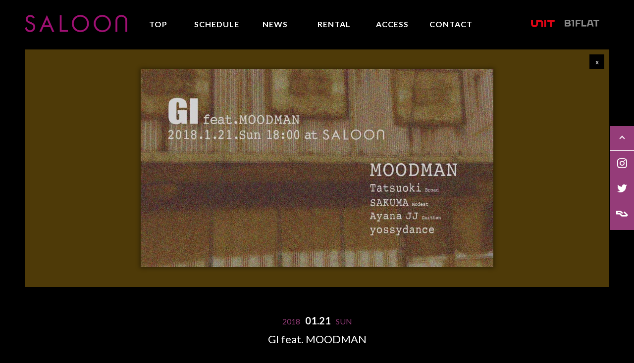

--- FILE ---
content_type: text/html; charset=UTF-8
request_url: http://saloon-tokyo.com/schedule/gi-feat-moodman/
body_size: 37067
content:
    
<!doctype html>
<html>
<head>
<!-- Google Tag Manager -->
<script>(function(w,d,s,l,i){w[l]=w[l]||[];w[l].push({'gtm.start':
new Date().getTime(),event:'gtm.js'});var f=d.getElementsByTagName(s)[0],
j=d.createElement(s),dl=l!='dataLayer'?'&l='+l:'';j.async=true;j.src=
'https://www.googletagmanager.com/gtm.js?id='+i+dl;f.parentNode.insertBefore(j,f);
})(window,document,'script','dataLayer','GTM-W8792H9');</script>
<!-- End Google Tag Manager -->
<meta charset="UTF-8">


<link href="https://fonts.googleapis.com/css?family=Lato:100,300,400,700,900" rel="stylesheet">
<meta name="viewport" content="width=device-width,initial-scale=1">
<link rel="stylesheet" href="http://saloon-tokyo.com/wp/wp-content/themes/saloon/style.css?0001" media="screen">
<link rel="shortcut icon" href="http://saloon-tokyo.com/wp/wp-content/themes/saloon/images/favicon.ico"/>

		<!-- All in One SEO 4.5.9.2 - aioseo.com -->
		<title>GI feat. MOODMAN - SALOON</title>
		<meta name="robots" content="max-image-preview:large" />
		<link rel="canonical" href="http://saloon-tokyo.com/schedule/gi-feat-moodman/" />
		<meta name="generator" content="All in One SEO (AIOSEO) 4.5.9.2" />
		<meta property="og:locale" content="ja_JP" />
		<meta property="og:site_name" content="SALOON" />
		<meta property="og:type" content="article" />
		<meta property="og:title" content="GI feat. MOODMAN - SALOON" />
		<meta property="og:url" content="http://saloon-tokyo.com/schedule/gi-feat-moodman/" />
		<meta property="og:image" content="http://saloon-tokyo.com/wp/wp-content/uploads/2017/12/20180121.jpg" />
		<meta property="og:image:width" content="1463" />
		<meta property="og:image:height" content="823" />
		<meta property="article:published_time" content="2017-12-20T11:35:23+00:00" />
		<meta property="article:modified_time" content="2017-12-22T14:45:04+00:00" />
		<meta name="twitter:card" content="summary" />
		<meta name="twitter:site" content="@saloon_tokyo" />
		<meta name="twitter:title" content="GI feat. MOODMAN - SALOON" />
		<meta name="twitter:creator" content="@saloon_tokyo" />
		<meta name="twitter:image" content="http://saloon-tokyo.com/wp/wp-content/uploads/2017/12/20180121.jpg" />
		<script type="application/ld+json" class="aioseo-schema">
			{"@context":"https:\/\/schema.org","@graph":[{"@type":"BreadcrumbList","@id":"http:\/\/saloon-tokyo.com\/schedule\/gi-feat-moodman\/#breadcrumblist","itemListElement":[{"@type":"ListItem","@id":"http:\/\/saloon-tokyo.com\/#listItem","position":1,"name":"\u5bb6"}]},{"@type":"Organization","@id":"http:\/\/saloon-tokyo.com\/#organization","name":"SALOON","url":"http:\/\/saloon-tokyo.com\/","sameAs":["https:\/\/twitter.com\/saloon_tokyo"]},{"@type":"Person","@id":"http:\/\/saloon-tokyo.com\/author\/admin_saloon\/#author","url":"http:\/\/saloon-tokyo.com\/author\/admin_saloon\/","name":"admin_saloon","image":{"@type":"ImageObject","@id":"http:\/\/saloon-tokyo.com\/schedule\/gi-feat-moodman\/#authorImage","url":"http:\/\/0.gravatar.com\/avatar\/91baaafe6c3623e39c790c4f7fbb3fa4?s=96&d=mm&r=g","width":96,"height":96,"caption":"admin_saloon"}},{"@type":"WebPage","@id":"http:\/\/saloon-tokyo.com\/schedule\/gi-feat-moodman\/#webpage","url":"http:\/\/saloon-tokyo.com\/schedule\/gi-feat-moodman\/","name":"GI feat. MOODMAN - SALOON","inLanguage":"ja","isPartOf":{"@id":"http:\/\/saloon-tokyo.com\/#website"},"breadcrumb":{"@id":"http:\/\/saloon-tokyo.com\/schedule\/gi-feat-moodman\/#breadcrumblist"},"author":{"@id":"http:\/\/saloon-tokyo.com\/author\/admin_saloon\/#author"},"creator":{"@id":"http:\/\/saloon-tokyo.com\/author\/admin_saloon\/#author"},"image":{"@type":"ImageObject","url":"http:\/\/saloon-tokyo.com\/wp\/wp-content\/uploads\/2017\/12\/20180121.jpg","@id":"http:\/\/saloon-tokyo.com\/schedule\/gi-feat-moodman\/#mainImage","width":1463,"height":823},"primaryImageOfPage":{"@id":"http:\/\/saloon-tokyo.com\/schedule\/gi-feat-moodman\/#mainImage"},"datePublished":"2017-12-20T20:35:23+09:00","dateModified":"2017-12-22T23:45:04+09:00"},{"@type":"WebSite","@id":"http:\/\/saloon-tokyo.com\/#website","url":"http:\/\/saloon-tokyo.com\/","name":"SALOON","inLanguage":"ja","publisher":{"@id":"http:\/\/saloon-tokyo.com\/#organization"}}]}
		</script>
		<!-- All in One SEO -->

<link rel="alternate" type="application/rss+xml" title="SALOON &raquo; GI feat. MOODMAN のコメントのフィード" href="http://saloon-tokyo.com/schedule/gi-feat-moodman/feed/" />
<link rel='stylesheet' id='tribe-accessibility-css-css' href='http://saloon-tokyo.com/wp/wp-content/plugins/the-events-calendar/common/src/resources/css/accessibility.min.css?ver=4.12.6' type='text/css' media='all' />
<link rel='stylesheet' id='tribe-events-full-calendar-style-css' href='http://saloon-tokyo.com/wp/wp-content/plugins/the-events-calendar/src/resources/css/tribe-events-full.min.css?ver=5.1.5' type='text/css' media='all' />
<link rel='stylesheet' id='tribe-events-custom-jquery-styles-css' href='http://saloon-tokyo.com/wp/wp-content/plugins/the-events-calendar/vendor/jquery/smoothness/jquery-ui-1.8.23.custom.css?ver=5.1.5' type='text/css' media='all' />
<link rel='stylesheet' id='tribe-events-bootstrap-datepicker-css-css' href='http://saloon-tokyo.com/wp/wp-content/plugins/the-events-calendar/vendor/bootstrap-datepicker/css/bootstrap-datepicker.standalone.min.css?ver=5.1.5' type='text/css' media='all' />
<link rel='stylesheet' id='tribe-events-calendar-style-css' href='http://saloon-tokyo.com/wp/wp-content/plugins/the-events-calendar/src/resources/css/tribe-events-full.min.css?ver=5.1.5' type='text/css' media='all' />
<link rel='stylesheet' id='tribe-events-calendar-full-mobile-style-css' href='http://saloon-tokyo.com/wp/wp-content/plugins/the-events-calendar/src/resources/css/tribe-events-full-mobile.min.css?ver=5.1.5' type='text/css' media='only screen and (max-width: 768px)' />
<link rel='stylesheet' id='tribe-common-skeleton-style-css' href='http://saloon-tokyo.com/wp/wp-content/plugins/the-events-calendar/common/src/resources/css/common-skeleton.min.css?ver=4.12.6' type='text/css' media='all' />
<link rel='stylesheet' id='tribe-tooltip-css' href='http://saloon-tokyo.com/wp/wp-content/plugins/the-events-calendar/common/src/resources/css/tooltip.min.css?ver=4.12.6' type='text/css' media='all' />
<link rel='stylesheet' id='wp-block-library-css' href='http://saloon-tokyo.com/wp/wp-includes/css/dist/block-library/style.min.css?ver=6.5.7' type='text/css' media='all' />
<style id='classic-theme-styles-inline-css' type='text/css'>
/*! This file is auto-generated */
.wp-block-button__link{color:#fff;background-color:#32373c;border-radius:9999px;box-shadow:none;text-decoration:none;padding:calc(.667em + 2px) calc(1.333em + 2px);font-size:1.125em}.wp-block-file__button{background:#32373c;color:#fff;text-decoration:none}
</style>
<style id='global-styles-inline-css' type='text/css'>
body{--wp--preset--color--black: #000000;--wp--preset--color--cyan-bluish-gray: #abb8c3;--wp--preset--color--white: #ffffff;--wp--preset--color--pale-pink: #f78da7;--wp--preset--color--vivid-red: #cf2e2e;--wp--preset--color--luminous-vivid-orange: #ff6900;--wp--preset--color--luminous-vivid-amber: #fcb900;--wp--preset--color--light-green-cyan: #7bdcb5;--wp--preset--color--vivid-green-cyan: #00d084;--wp--preset--color--pale-cyan-blue: #8ed1fc;--wp--preset--color--vivid-cyan-blue: #0693e3;--wp--preset--color--vivid-purple: #9b51e0;--wp--preset--gradient--vivid-cyan-blue-to-vivid-purple: linear-gradient(135deg,rgba(6,147,227,1) 0%,rgb(155,81,224) 100%);--wp--preset--gradient--light-green-cyan-to-vivid-green-cyan: linear-gradient(135deg,rgb(122,220,180) 0%,rgb(0,208,130) 100%);--wp--preset--gradient--luminous-vivid-amber-to-luminous-vivid-orange: linear-gradient(135deg,rgba(252,185,0,1) 0%,rgba(255,105,0,1) 100%);--wp--preset--gradient--luminous-vivid-orange-to-vivid-red: linear-gradient(135deg,rgba(255,105,0,1) 0%,rgb(207,46,46) 100%);--wp--preset--gradient--very-light-gray-to-cyan-bluish-gray: linear-gradient(135deg,rgb(238,238,238) 0%,rgb(169,184,195) 100%);--wp--preset--gradient--cool-to-warm-spectrum: linear-gradient(135deg,rgb(74,234,220) 0%,rgb(151,120,209) 20%,rgb(207,42,186) 40%,rgb(238,44,130) 60%,rgb(251,105,98) 80%,rgb(254,248,76) 100%);--wp--preset--gradient--blush-light-purple: linear-gradient(135deg,rgb(255,206,236) 0%,rgb(152,150,240) 100%);--wp--preset--gradient--blush-bordeaux: linear-gradient(135deg,rgb(254,205,165) 0%,rgb(254,45,45) 50%,rgb(107,0,62) 100%);--wp--preset--gradient--luminous-dusk: linear-gradient(135deg,rgb(255,203,112) 0%,rgb(199,81,192) 50%,rgb(65,88,208) 100%);--wp--preset--gradient--pale-ocean: linear-gradient(135deg,rgb(255,245,203) 0%,rgb(182,227,212) 50%,rgb(51,167,181) 100%);--wp--preset--gradient--electric-grass: linear-gradient(135deg,rgb(202,248,128) 0%,rgb(113,206,126) 100%);--wp--preset--gradient--midnight: linear-gradient(135deg,rgb(2,3,129) 0%,rgb(40,116,252) 100%);--wp--preset--font-size--small: 13px;--wp--preset--font-size--medium: 20px;--wp--preset--font-size--large: 36px;--wp--preset--font-size--x-large: 42px;--wp--preset--spacing--20: 0.44rem;--wp--preset--spacing--30: 0.67rem;--wp--preset--spacing--40: 1rem;--wp--preset--spacing--50: 1.5rem;--wp--preset--spacing--60: 2.25rem;--wp--preset--spacing--70: 3.38rem;--wp--preset--spacing--80: 5.06rem;--wp--preset--shadow--natural: 6px 6px 9px rgba(0, 0, 0, 0.2);--wp--preset--shadow--deep: 12px 12px 50px rgba(0, 0, 0, 0.4);--wp--preset--shadow--sharp: 6px 6px 0px rgba(0, 0, 0, 0.2);--wp--preset--shadow--outlined: 6px 6px 0px -3px rgba(255, 255, 255, 1), 6px 6px rgba(0, 0, 0, 1);--wp--preset--shadow--crisp: 6px 6px 0px rgba(0, 0, 0, 1);}:where(.is-layout-flex){gap: 0.5em;}:where(.is-layout-grid){gap: 0.5em;}body .is-layout-flex{display: flex;}body .is-layout-flex{flex-wrap: wrap;align-items: center;}body .is-layout-flex > *{margin: 0;}body .is-layout-grid{display: grid;}body .is-layout-grid > *{margin: 0;}:where(.wp-block-columns.is-layout-flex){gap: 2em;}:where(.wp-block-columns.is-layout-grid){gap: 2em;}:where(.wp-block-post-template.is-layout-flex){gap: 1.25em;}:where(.wp-block-post-template.is-layout-grid){gap: 1.25em;}.has-black-color{color: var(--wp--preset--color--black) !important;}.has-cyan-bluish-gray-color{color: var(--wp--preset--color--cyan-bluish-gray) !important;}.has-white-color{color: var(--wp--preset--color--white) !important;}.has-pale-pink-color{color: var(--wp--preset--color--pale-pink) !important;}.has-vivid-red-color{color: var(--wp--preset--color--vivid-red) !important;}.has-luminous-vivid-orange-color{color: var(--wp--preset--color--luminous-vivid-orange) !important;}.has-luminous-vivid-amber-color{color: var(--wp--preset--color--luminous-vivid-amber) !important;}.has-light-green-cyan-color{color: var(--wp--preset--color--light-green-cyan) !important;}.has-vivid-green-cyan-color{color: var(--wp--preset--color--vivid-green-cyan) !important;}.has-pale-cyan-blue-color{color: var(--wp--preset--color--pale-cyan-blue) !important;}.has-vivid-cyan-blue-color{color: var(--wp--preset--color--vivid-cyan-blue) !important;}.has-vivid-purple-color{color: var(--wp--preset--color--vivid-purple) !important;}.has-black-background-color{background-color: var(--wp--preset--color--black) !important;}.has-cyan-bluish-gray-background-color{background-color: var(--wp--preset--color--cyan-bluish-gray) !important;}.has-white-background-color{background-color: var(--wp--preset--color--white) !important;}.has-pale-pink-background-color{background-color: var(--wp--preset--color--pale-pink) !important;}.has-vivid-red-background-color{background-color: var(--wp--preset--color--vivid-red) !important;}.has-luminous-vivid-orange-background-color{background-color: var(--wp--preset--color--luminous-vivid-orange) !important;}.has-luminous-vivid-amber-background-color{background-color: var(--wp--preset--color--luminous-vivid-amber) !important;}.has-light-green-cyan-background-color{background-color: var(--wp--preset--color--light-green-cyan) !important;}.has-vivid-green-cyan-background-color{background-color: var(--wp--preset--color--vivid-green-cyan) !important;}.has-pale-cyan-blue-background-color{background-color: var(--wp--preset--color--pale-cyan-blue) !important;}.has-vivid-cyan-blue-background-color{background-color: var(--wp--preset--color--vivid-cyan-blue) !important;}.has-vivid-purple-background-color{background-color: var(--wp--preset--color--vivid-purple) !important;}.has-black-border-color{border-color: var(--wp--preset--color--black) !important;}.has-cyan-bluish-gray-border-color{border-color: var(--wp--preset--color--cyan-bluish-gray) !important;}.has-white-border-color{border-color: var(--wp--preset--color--white) !important;}.has-pale-pink-border-color{border-color: var(--wp--preset--color--pale-pink) !important;}.has-vivid-red-border-color{border-color: var(--wp--preset--color--vivid-red) !important;}.has-luminous-vivid-orange-border-color{border-color: var(--wp--preset--color--luminous-vivid-orange) !important;}.has-luminous-vivid-amber-border-color{border-color: var(--wp--preset--color--luminous-vivid-amber) !important;}.has-light-green-cyan-border-color{border-color: var(--wp--preset--color--light-green-cyan) !important;}.has-vivid-green-cyan-border-color{border-color: var(--wp--preset--color--vivid-green-cyan) !important;}.has-pale-cyan-blue-border-color{border-color: var(--wp--preset--color--pale-cyan-blue) !important;}.has-vivid-cyan-blue-border-color{border-color: var(--wp--preset--color--vivid-cyan-blue) !important;}.has-vivid-purple-border-color{border-color: var(--wp--preset--color--vivid-purple) !important;}.has-vivid-cyan-blue-to-vivid-purple-gradient-background{background: var(--wp--preset--gradient--vivid-cyan-blue-to-vivid-purple) !important;}.has-light-green-cyan-to-vivid-green-cyan-gradient-background{background: var(--wp--preset--gradient--light-green-cyan-to-vivid-green-cyan) !important;}.has-luminous-vivid-amber-to-luminous-vivid-orange-gradient-background{background: var(--wp--preset--gradient--luminous-vivid-amber-to-luminous-vivid-orange) !important;}.has-luminous-vivid-orange-to-vivid-red-gradient-background{background: var(--wp--preset--gradient--luminous-vivid-orange-to-vivid-red) !important;}.has-very-light-gray-to-cyan-bluish-gray-gradient-background{background: var(--wp--preset--gradient--very-light-gray-to-cyan-bluish-gray) !important;}.has-cool-to-warm-spectrum-gradient-background{background: var(--wp--preset--gradient--cool-to-warm-spectrum) !important;}.has-blush-light-purple-gradient-background{background: var(--wp--preset--gradient--blush-light-purple) !important;}.has-blush-bordeaux-gradient-background{background: var(--wp--preset--gradient--blush-bordeaux) !important;}.has-luminous-dusk-gradient-background{background: var(--wp--preset--gradient--luminous-dusk) !important;}.has-pale-ocean-gradient-background{background: var(--wp--preset--gradient--pale-ocean) !important;}.has-electric-grass-gradient-background{background: var(--wp--preset--gradient--electric-grass) !important;}.has-midnight-gradient-background{background: var(--wp--preset--gradient--midnight) !important;}.has-small-font-size{font-size: var(--wp--preset--font-size--small) !important;}.has-medium-font-size{font-size: var(--wp--preset--font-size--medium) !important;}.has-large-font-size{font-size: var(--wp--preset--font-size--large) !important;}.has-x-large-font-size{font-size: var(--wp--preset--font-size--x-large) !important;}
.wp-block-navigation a:where(:not(.wp-element-button)){color: inherit;}
:where(.wp-block-post-template.is-layout-flex){gap: 1.25em;}:where(.wp-block-post-template.is-layout-grid){gap: 1.25em;}
:where(.wp-block-columns.is-layout-flex){gap: 2em;}:where(.wp-block-columns.is-layout-grid){gap: 2em;}
.wp-block-pullquote{font-size: 1.5em;line-height: 1.6;}
</style>
<link rel='stylesheet' id='arve-main-css' href='http://saloon-tokyo.com/wp/wp-content/plugins/advanced-responsive-video-embedder/build/main.css?ver=65e39613de04e27403b1' type='text/css' media='all' />
<link rel='stylesheet' id='contact-form-7-css' href='http://saloon-tokyo.com/wp/wp-content/plugins/contact-form-7/includes/css/styles.css?ver=5.6.4' type='text/css' media='all' />
<script type="text/javascript" src="http://saloon-tokyo.com/wp/wp-includes/js/jquery/jquery.min.js?ver=3.7.1" id="jquery-core-js"></script>
<script type="text/javascript" src="http://saloon-tokyo.com/wp/wp-includes/js/jquery/jquery-migrate.min.js?ver=3.4.1" id="jquery-migrate-js"></script>
<script type="text/javascript" src="http://saloon-tokyo.com/wp/wp-content/plugins/the-events-calendar/vendor/php-date-formatter/js/php-date-formatter.min.js?ver=5.1.5" id="tribe-events-php-date-formatter-js"></script>
<script type="text/javascript" src="http://saloon-tokyo.com/wp/wp-content/plugins/the-events-calendar/common/vendor/momentjs/moment.min.js?ver=4.12.6" id="tribe-moment-js"></script>
<script type="text/javascript" id="tribe-events-dynamic-js-extra">
/* <![CDATA[ */
var tribe_dynamic_help_text = {"date_with_year":"Y.m.j","date_no_year":"Y.m.j","datepicker_format":"Y-m-d","datepicker_format_index":"0","days":["\u65e5\u66dc\u65e5","\u6708\u66dc\u65e5","\u706b\u66dc\u65e5","\u6c34\u66dc\u65e5","\u6728\u66dc\u65e5","\u91d1\u66dc\u65e5","\u571f\u66dc\u65e5"],"daysShort":["\u65e5","\u6708","\u706b","\u6c34","\u6728","\u91d1","\u571f"],"months":["1\u6708","2\u6708","3\u6708","4\u6708","5\u6708","6\u6708","7\u6708","8\u6708","9\u6708","10\u6708","11\u6708","12\u6708"],"monthsShort":["Jan","Feb","Mar","Apr","5\u6708","Jun","Jul","Aug","Sep","Oct","Nov","Dec"],"msgs":"[\"\\u3053\\u306e\\u30a4\\u30d9\\u30f3\\u30c8\\u306f %%startdatewithyear%% \\u306e %%starttime%% \\u304b\\u3089 %%endtime%% \\u3067\\u3059\\u3002\",\"\\u3053\\u306e\\u30a4\\u30d9\\u30f3\\u30c8\\u306f %%startdatewithyear%% \\u306e %%starttime%% \\u3067\\u3059\\u3002\",\"\\u3053\\u306e\\u30a4\\u30d9\\u30f3\\u30c8\\u306f %%startdatewithyear%% \\u7d42\\u65e5\\u3067\\u3059\\u3002\",\"This event starts at %%starttime%% on %%startdatenoyear%% and ends at %%endtime%% on %%enddatewithyear%%\",\"\\u3053\\u306e\\u30a4\\u30d9\\u30f3\\u30c8\\u306f %%startdatenoyear%% %%starttime%%  \\u958b\\u59cb %%enddatewithyear%% \\u7d42\\u4e86\\u3067\\u3059\\u3002\",\"\\u3053\\u306e\\u30a4\\u30d9\\u30f3\\u30c8\\u306f %%startdatewithyear%% \\u304b\\u3089 %%enddatewithyear%% \\u307e\\u3067\\u306e\\u7d42\\u65e5\\u3067\\u3059\\u3002\"]"};
/* ]]> */
</script>
<script type="text/javascript" src="http://saloon-tokyo.com/wp/wp-content/plugins/the-events-calendar/src/resources/js/events-dynamic.min.js?ver=5.1.5" id="tribe-events-dynamic-js"></script>
<script type="text/javascript" src="http://saloon-tokyo.com/wp/wp-content/plugins/the-events-calendar/vendor/bootstrap-datepicker/js/bootstrap-datepicker.min.js?ver=5.1.5" id="tribe-events-bootstrap-datepicker-js"></script>
<script type="text/javascript" src="http://saloon-tokyo.com/wp/wp-content/plugins/the-events-calendar/vendor/jquery-resize/jquery.ba-resize.min.js?ver=5.1.5" id="tribe-events-jquery-resize-js"></script>
<script type="text/javascript" src="http://saloon-tokyo.com/wp/wp-content/plugins/the-events-calendar/vendor/jquery-placeholder/jquery.placeholder.min.js?ver=5.1.5" id="jquery-placeholder-js"></script>
<script type="text/javascript" id="tribe-events-calendar-script-js-extra">
/* <![CDATA[ */
var tribe_js_config = {"permalink_settings":"\/%category%\/%post_id%\/","events_post_type":"tribe_events","events_base":"http:\/\/saloon-tokyo.com\/schedule\/","update_urls":{"shortcode":{"list":true,"month":true,"day":true}},"debug":""};
/* ]]> */
</script>
<script type="text/javascript" src="http://saloon-tokyo.com/wp/wp-content/plugins/the-events-calendar/src/resources/js/tribe-events.min.js?ver=5.1.5" id="tribe-events-calendar-script-js"></script>
<script type="text/javascript" src="http://saloon-tokyo.com/wp/wp-content/plugins/the-events-calendar/src/resources/js/tribe-events-bar.min.js?ver=5.1.5" id="tribe-events-bar-js"></script>
<link rel="https://api.w.org/" href="http://saloon-tokyo.com/wp-json/" /><link rel="alternate" type="application/json+oembed" href="http://saloon-tokyo.com/wp-json/oembed/1.0/embed?url=http%3A%2F%2Fsaloon-tokyo.com%2Fschedule%2Fgi-feat-moodman%2F" />
<link rel="alternate" type="text/xml+oembed" href="http://saloon-tokyo.com/wp-json/oembed/1.0/embed?url=http%3A%2F%2Fsaloon-tokyo.com%2Fschedule%2Fgi-feat-moodman%2F&#038;format=xml" />
<meta name="tec-api-version" content="v1"><meta name="tec-api-origin" content="http://saloon-tokyo.com"><link rel="https://theeventscalendar.com/" href="http://saloon-tokyo.com/wp-json/tribe/events/v1/events/2026" /><script type="application/ld+json">
[{"@context":"http://schema.org","@type":"Event","name":"GI feat. MOODMAN","description":"","image":"http://saloon-tokyo.com/wp/wp-content/uploads/2017/12/20180121.jpg","url":"http://saloon-tokyo.com/schedule/gi-feat-moodman/","startDate":"2018-01-21T00:00:00+09:00","endDate":"2018-01-21T23:59:59+09:00","performer":"Organization"}]
</script> 
</head>
<body>
<!-- Google Tag Manager (noscript) -->
<noscript><iframe src="https://www.googletagmanager.com/ns.html?id=GTM-W8792H9"
height="0" width="0" style="display:none;visibility:hidden"></iframe></noscript>
<!-- End Google Tag Manager (noscript) -->
<!-- <div class="c-modal">
    <div class="c-modal__inner">
        <div class="c-modal__box">
            <h3>2022/3/6  休業のお知らせ</h3>
            <p>東京都の「まん延防止等重点措置」の期間延長に伴い、<br>
            saloonは引き続き下記の期間を休業とさせていただきます。<br><br>
            
            【休業期間】<br><br>
            
            2022年3月7日（月）〜3月21日（月）<br><br>
            
            お客様にはご不便をおかけ致しますがご理解、ご協力のほど、宜しくお願いいたします。　</p>
            <div class="c-modal__close js-modal-close"></div>
        </div>    
    </div>
    <div class="c-modal__bg js-modal-close"></div>
</div> -->
<div class="sp_overlay" id="js_overlay"></div>
<div class="wapper">
<header>
        <h1><a class="scroll" href="http://saloon-tokyo.com"><img src="http://saloon-tokyo.com/wp/wp-content/themes/saloon/images/common/logo.png" alt="SALOON"></a></h1>
        <nav>
            <ul>
                <li><a class="scroll" href="http://saloon-tokyo.com">TOP</a></li>
                <li><a href="http://saloon-tokyo.com/schedule">SCHEDULE</a></li>
                <li><a href="http://saloon-tokyo.com/news">NEWS</a></li>
                <li><a href="http://saloon-tokyo.com/rental">RENTAL</a></li>
                <li><a class="scroll" href="http://saloon-tokyo.com#map">ACCESS</a></li>
                <li><a href="http://saloon-tokyo.com/contact">CONTACT</a></li>
            </ul>
        </nav>
           
        <ul class="sub">
            <li class="unice"><a href="https://b1flat.com/" target="_blank"><img src="http://saloon-tokyo.com/wp/wp-content/themes/saloon/images/common/logo-b1flat" alt="B1FLAT"></a></li>
            <li class="unit"><a href="http://www.unit-tokyo.com/" target="_blank"><img src="http://saloon-tokyo.com/wp/wp-content/themes/saloon/images/common/icn_unit.png" alt="代官山UNIT"></a></li>        
        </ul>
</header>    
<div class="inner">     
        
          <div id="tribe-events" class="tribe-no-js" data-live_ajax="0" data-datepicker_format="0" data-category="" data-featured=""><div class="tribe-events-before-html"></div><span class="tribe-events-ajax-loading"><img decoding="async" class="tribe-events-spinner-medium" src="http://saloon-tokyo.com/wp/wp-content/plugins/the-events-calendar/src/resources/images/tribe-loading.gif" alt="イベントを読み込み中" /></span>   

      <div class="event_detail">
            
          <div class="main_img_box">
              <img decoding="async" src="http://saloon-tokyo.com/wp/wp-content/uploads/2017/12/20180121-1200x675.jpg" class="attachment-large size-large wp-post-image" alt="" srcset="http://saloon-tokyo.com/wp/wp-content/uploads/2017/12/20180121-1200x675.jpg 1200w, http://saloon-tokyo.com/wp/wp-content/uploads/2017/12/20180121.jpg 1463w" sizes="(max-width: 1200px) 100vw, 1200px" />              <p class="back">
              <a href="http://saloon-tokyo.com/schedule/">x</a>
              </p>              
          </div>
                    
          <article>
              <div class="tit_box">
               <p class="day">2018<span>01.21</span>日</p>               
               
			                  
               
               <h2>GI feat. MOODMAN</h2>
              </div>
              
              <div class="open">
                  <p>
				      <span>OPEN</span>18:00                                            <span>DOOR</span>¥1,000                                                              </p>
              </div>
                     
          <ul class="sns">
              <li class="icon-line">
                  <a href="http://line.me/R/msg/text/?GI+feat.+MOODMAN%0Ahttp%3A%2F%2Fsaloon-tokyo.com%2Fschedule%2Fgi-feat-moodman%2F" target="blank"></a>
              </li>   
              <li class="icon-facebook">
                  <a href="http://www.facebook.com/sharer.php?src=bm&u=http%3A%2F%2Fsaloon-tokyo.com%2Fschedule%2Fgi-feat-moodman%2F&t=GI+feat.+MOODMAN" onclick="javascript:window.open(this.href, '', 'menubar=no,toolbar=no,resizable=yes,scrollbars=yes,height=400,width=600');return false;"></a>
              </li>
              <li class="icon-twitter">
                  <a href="http://twitter.com/share?text=GI+feat.+MOODMAN&url=http%3A%2F%2Fsaloon-tokyo.com%2Fschedule%2Fgi-feat-moodman%2F&tw_p=tweetbutton&related="" onclick="javascript:window.open(this.href, '', 'menubar=no,toolbar=no,resizable=yes,scrollbars=yes,height=400,width=600');return false;"></a>
              </li>
          </ul>  
              
                            
			  <!--php if($post->post_content=="") : ?-->    
              <div class="text_box">                 
                                                      
              </div>             
              <!--?php endif; ?-->
              
              			  
              
                            <div class="detail_box">
                                    <div class="line_up">                      
                      <p class="tit">LINE UP</p>                      
                      <p>Guest:<br />
MOODMAN</p>
<p>DJ:<br />
Tatsuoki (Broad)<br />
SAKUMA (Modest)<br />
Ayana JJ (Smitten)<br />
yossydance</p>
<p>Food:<br />
KAMO</p>
        
                  </div>
                                                                    </div>
          </article>
          
          
          <!-- Navigation 
		<h3 class="tribe-events-visuallyhidden"> ナビゲーション</h3>
		<ul class="tribe-events-sub-nav">
			<li class="tribe-events-nav-previous"><a href="http://saloon-tokyo.com/schedule/kids-return-1st-anniversary/"><span>&laquo;</span> Kids Return 1st Anniversary</a></li>
			<li class="tribe-events-nav-next"><a href="http://saloon-tokyo.com/schedule/each-time-10/">EACH TIME <span>&raquo;</span></a></li>
		</ul>
		 .tribe-events-sub-nav -->
          
      </div><!-- event_detail -->
      
          <div class="tribe-events-after-html"></div></div><!-- #tribe-events -->
<!--
このカレンダーは、Events Calendar がバックアップしています。
http://m.tri.be/18wn
-->
    
       
      <div class="sponsor_box">
          <ul>
              <li><a href="http://www.shure.co.jp/" target="_blank"><img src="http://saloon-tokyo.com/wp/wp-content/themes/saloon/images/common/sponsor_shure.jpg"></a></li>
              <li><a href="http://www.ortofon.jp/" target="_blank"><img src="http://saloon-tokyo.com/wp/wp-content/themes/saloon/images/common/sponsor_ortofon.jpg"></a></li>
              <li><a href="http://www.neo-w.com/" target="_blank"><img src="http://saloon-tokyo.com/wp/wp-content/themes/saloon/images/common/sponsor_oyaide.jpg"></a></li>
          </ul>
      </div><!-- sponsor_box -->
  
  </div><!-- inner -->
  
  <div class="sns_box">
      <ul>
          <li class="arrow"><a class="scroll" href="#"></a></li>
          <!-- <li class="icon-facebook"><a href="https://www.facebook.com/saloontokyo" target="_blank"></a></li> -->
          <li class="icon icon-instagram"><a href="https://www.instagram.com/saloon_1500021" target="_blank"></a></li>
          <li class="icon icon-twitter"><a href="https://twitter.com/1500021_saloon" target="_blank"></a></li>
          <li class="icon icon-ra">
            <a href="https://ra.co/clubs/12340" target="_blank">
                <svg width="100%" height="100%" viewBox="0 0 83 40" aria-label="RA"><title>RA</title>                             
                    <path fill="none" d="M0 0h24v24H0z"></path>
                    <path d="M82.092 32.018c.556-.533.908-1.28.908-2.113 0-.802-.38-1.523-.9-2.051L58.665 4.3l-7.073 7.11 18.45 18.543h-26.14c-1.278-.038-2.29-.469-3.147-1.304l-11.73-11.788a6.828 6.828 0 00-4.689-1.888l-.017.001H10.004v-4.92h14.825c2.938.002 5.559 1.21 7.48 3.15l8.749 8.793 7.073-7.11-8.92-8.963C35.485 2.234 30.45 0 24.805 0H0v25.027h20.978v.002a4.919 4.919 0 013.486 1.48L35.95 38.053A6.74 6.74 0 0040.449 40h31.733a4.911 4.911 0 003.423-1.45l6.491-6.524-.004-.008"></path>
                </svg>
            </a>
        </li>          
      </ul>
  </div>
  
  <footer>
      <p class="logo"><img src="http://saloon-tokyo.com/wp/wp-content/themes/saloon/images/common/logo_white.png" alt="SALOON"></p>
      <p class="ad">Za-HouseBBLD,  B3F 1-34-17, Ebisu-Nishi, <br class="sp-elm">Shibuya-ku, Tokyo 150-0021 Japan<br>
      〒150-0021 東京都渋谷区恵比寿西1-34-17 Za-Houseビル B3F</p>
      <p class="tel">TEL: 03-5459-8633 / FAX:03-5459-8634 </p>
      <address>&copy; SALOON. ALL RIGHTS RESERVED.</address>
  </footer>
        
</div><!-- wapper -->
<div class="side-menu-btn" id="js_sideMenuBtn"></div>
<nav class="side-menu">
    <ul class="gm">
                
        <li><a class="scroll" href="http://saloon-tokyo.com">TOP</a></li>
        <li><a href="http://saloon-tokyo.com/schedule">SCHEDULE</a></li>
        <li><a href="http://saloon-tokyo.com/news">NEWS</a></li>
        <li><a href="http://saloon-tokyo.com/rental">RENTAL</a></li>
        <li><a class="scroll" href="http://saloon-tokyo.com#map">ACCESS</a></li>
        <li><a href="http://saloon-tokyo.com/contact">CONTACT</a></li>
                
    </ul>
    <ul class="sns">
        <!-- <li class="icon-facebook"><a href="https://www.facebook.com/saloontokyo" target="_blank"></a></li> -->
         <li class="icon-instagram"><a href="https://www.instagram.com/saloon_tokyo/" target="_blank"></a></li>        
        <li class="icon-twitter"><a href="https://twitter.com/1500021_saloon" target="_blank"></a></li>
         <li class="icon-ra">
            <a href="https://ra.co/clubs/12340" target="_blank">
                <svg width="100%" height="100%" viewBox="0 0 83 40" aria-label="RA"><title>RA</title>                             
                    <path fill="none" d="M0 0h24v24H0z"></path>
                    <path d="M82.092 32.018c.556-.533.908-1.28.908-2.113 0-.802-.38-1.523-.9-2.051L58.665 4.3l-7.073 7.11 18.45 18.543h-26.14c-1.278-.038-2.29-.469-3.147-1.304l-11.73-11.788a6.828 6.828 0 00-4.689-1.888l-.017.001H10.004v-4.92h14.825c2.938.002 5.559 1.21 7.48 3.15l8.749 8.793 7.073-7.11-8.92-8.963C35.485 2.234 30.45 0 24.805 0H0v25.027h20.978v.002a4.919 4.919 0 013.486 1.48L35.95 38.053A6.74 6.74 0 0040.449 40h31.733a4.911 4.911 0 003.423-1.45l6.491-6.524-.004-.008"></path>
                </svg>
            </a>
        </li>
       
    </ul>
    <ul class="club">        
        <li class="unit"><a href="http://www.unit-tokyo.com/" target="_blank"><img src="http://saloon-tokyo.com/wp/wp-content/themes/saloon/images/common/icn_unit.png" alt="代官山UNIT"></a></li>
        <li class="unice"><a href="https://b1flat.com/" target="_blank"><img src="http://saloon-tokyo.com/wp/wp-content/themes/saloon/images/common/logo-b1flat" alt="B1FLAT"></a></li>         
    </ul>    
</nav>

<script src="//ajax.googleapis.com/ajax/libs/jquery/2.1.4/jquery.min.js"></script>
<script src="http://saloon-tokyo.com/wp/wp-content/themes/saloon/js/plugin.js"></script> 
<!--script type="text/javascript" src="//maps.google.com/maps/api/js?key=AIzaSyB99RfdzSKaeTCm3CVakphGl5Nog_nzBI8"></script> 
<script src="http://www.google.com/jsapi/"></script-->
<script src="http://saloon-tokyo.com/wp/wp-content/themes/saloon/js/main.js"></script>
		<script>
		( function ( body ) {
			'use strict';
			body.className = body.className.replace( /\btribe-no-js\b/, 'tribe-js' );
		} )( document.body );
		</script>
		<script> /* <![CDATA[ */var tribe_l10n_datatables = {"aria":{"sort_ascending":": \u30a2\u30af\u30c6\u30a3\u30d6\u5316\u3057\u3066\u6607\u9806\u3067\u30ab\u30e9\u30e0\u3092\u4e26\u3079\u66ff\u3048","sort_descending":": \u30a2\u30af\u30c6\u30a3\u30d6\u5316\u3057\u3066\u964d\u9806\u3067\u30ab\u30e9\u30e0\u3092\u4e26\u3079\u66ff\u3048"},"length_menu":"_MENU_ \u30a8\u30f3\u30c8\u30ea\u30fc\u3092\u8868\u793a","empty_table":"\u30c6\u30fc\u30d6\u30eb\u306b\u306f\u5229\u7528\u3067\u304d\u308b\u30c7\u30fc\u30bf\u304c\u3042\u308a\u307e\u305b\u3093","info":"_TOTAL_ \u30a8\u30f3\u30c8\u30ea\u30fc\u306e\u3046\u3061 _START_ \u304b\u3089 _END_ \u3092\u8868\u793a\u3057\u3066\u3044\u307e\u3059","info_empty":"0 \u30a8\u30f3\u30c8\u30ea\u30fc\u306e\u3046\u3061 0 \u304b\u3089 0 \u3092\u8868\u793a\u3057\u3066\u3044\u307e\u3059","info_filtered":"(_MAX_ total \u30a8\u30f3\u30c8\u30ea\u30fc\u304b\u3089\u30d5\u30a3\u30eb\u30bf\u30ea\u30f3\u30b0)","zero_records":"\u4e00\u81f4\u3059\u308b\u30ec\u30b3\u30fc\u30c9\u304c\u898b\u3064\u304b\u308a\u307e\u305b\u3093\u3067\u3057\u305f","search":"\u691c\u7d22:","all_selected_text":"\u3053\u306e\u30da\u30fc\u30b8\u306e\u3059\u3079\u3066\u306e\u9805\u76ee\u304c\u9078\u629e\u3055\u308c\u307e\u3057\u305f\u3002 ","select_all_link":"\u3059\u3079\u3066\u306e\u30da\u30fc\u30b8\u3092\u9078\u629e","clear_selection":"\u9078\u629e\u3092\u30af\u30ea\u30a2\u3057\u3066\u304f\u3060\u3055\u3044\u3002","pagination":{"all":"\u3059\u3079\u3066","next":"\u6b21","previous":"\u524d"},"select":{"rows":{"0":"","_":": %d \u884c\u3092\u9078\u629e\u3057\u307e\u3057\u305f","1":": 1 \u884c\u3092\u9078\u629e\u3057\u307e\u3057\u305f"}},"datepicker":{"dayNames":["\u65e5\u66dc\u65e5","\u6708\u66dc\u65e5","\u706b\u66dc\u65e5","\u6c34\u66dc\u65e5","\u6728\u66dc\u65e5","\u91d1\u66dc\u65e5","\u571f\u66dc\u65e5"],"dayNamesShort":["\u65e5","\u6708","\u706b","\u6c34","\u6728","\u91d1","\u571f"],"dayNamesMin":["\u65e5","\u6708","\u706b","\u6c34","\u6728","\u91d1","\u571f"],"monthNames":["1\u6708","2\u6708","3\u6708","4\u6708","5\u6708","6\u6708","7\u6708","8\u6708","9\u6708","10\u6708","11\u6708","12\u6708"],"monthNamesShort":["1\u6708","2\u6708","3\u6708","4\u6708","5\u6708","6\u6708","7\u6708","8\u6708","9\u6708","10\u6708","11\u6708","12\u6708"],"monthNamesMin":["1\u6708","2\u6708","3\u6708","4\u6708","5\u6708","6\u6708","7\u6708","8\u6708","9\u6708","10\u6708","11\u6708","12\u6708"],"nextText":"\u6b21","prevText":"\u524d","currentText":"\u4eca\u65e5","closeText":"\u5b8c\u4e86","today":"\u4eca\u65e5","clear":"\u30af\u30ea\u30a2"}};/* ]]> */ </script><script type="text/javascript" src="http://saloon-tokyo.com/wp/wp-content/plugins/advanced-responsive-video-embedder/build/main.js?ver=65e39613de04e27403b1" id="arve-main-js"></script>
<script type="text/javascript" src="http://saloon-tokyo.com/wp/wp-includes/js/dist/vendor/wp-polyfill-inert.min.js?ver=3.1.2" id="wp-polyfill-inert-js"></script>
<script type="text/javascript" src="http://saloon-tokyo.com/wp/wp-includes/js/dist/vendor/regenerator-runtime.min.js?ver=0.14.0" id="regenerator-runtime-js"></script>
<script type="text/javascript" src="http://saloon-tokyo.com/wp/wp-includes/js/dist/vendor/wp-polyfill.min.js?ver=3.15.0" id="wp-polyfill-js"></script>
<script type="text/javascript" src="http://saloon-tokyo.com/wp/wp-includes/js/dist/hooks.min.js?ver=2810c76e705dd1a53b18" id="wp-hooks-js"></script>
<script type="text/javascript" src="http://saloon-tokyo.com/wp/wp-includes/js/dist/i18n.min.js?ver=5e580eb46a90c2b997e6" id="wp-i18n-js"></script>
<script type="text/javascript" id="wp-i18n-js-after">
/* <![CDATA[ */
wp.i18n.setLocaleData( { 'text direction\u0004ltr': [ 'ltr' ] } );
/* ]]> */
</script>
<script type="text/javascript" src="http://saloon-tokyo.com/wp/wp-content/plugins/contact-form-7/includes/swv/js/index.js?ver=5.6.4" id="swv-js"></script>
<script type="text/javascript" id="contact-form-7-js-extra">
/* <![CDATA[ */
var wpcf7 = {"api":{"root":"http:\/\/saloon-tokyo.com\/wp-json\/","namespace":"contact-form-7\/v1"}};
/* ]]> */
</script>
<script type="text/javascript" src="http://saloon-tokyo.com/wp/wp-content/plugins/contact-form-7/includes/js/index.js?ver=5.6.4" id="contact-form-7-js"></script>
</body>
</html>


--- FILE ---
content_type: text/css
request_url: http://saloon-tokyo.com/wp/wp-content/themes/saloon/style.css?0001
body_size: 50270
content:
/*
Theme Name: saloon
*/
/******************************************************************************
 * RESET
*******************************************************************************/
a, abbr, acronym, address, applet, article, aside, audio, 
b, big, blockquote, body, caption, canvas, center, cite, code,
dd, del, details, dfn, dialog, div, dl, dt, em, embed, 
fieldset, figcaption, figure, form, footer, 
header, hgroup, h1, h2, h3, h4, h5, h6, html, 
i, iframe, img, ins, kbd, label, legend, li, mark, menu, nav,
object, ol, output, p, pre, q, ruby, 
s, samp, section, main, small, span, strike, strong, sub, summary, sup, 
tt, table, tbody, textarea, tfoot, thead, time, tr, th, td,
u, ul, var, video {font-size: 100%;vertical-align: baseline;white-space: normal;margin: 0;padding: 0; border: 0; outline: 0;background: transparent;box-sizing:border-box;}
article, aside, details, figcaption, figure, footer, header, hgroup,
menu, nav, section, main {display: block;}
ol, ul {list-style: none;}
blockquote, q {quotes: none;}
table {border-collapse: collapse;border-spacing: 0;}
* { -webkit-box-sizing: border-box; -moz-box-sizing: border-box; -o-box-sizing: border-box; -ms-box-sizing: border-box; box-sizing: border-box; -webkit-text-size-adjust: 100%; }
img { vertical-align: top; max-width:100%; width:100%;}

/******************************************************************************
 * LINK COLOR
*******************************************************************************/
a { outline:none;}
a:link { color: #777; text-decoration: none; }
a:visited { color: #777; text-decoration: none; }

/******************************************************************************
 * html body
*******************************************************************************/
html {height: 100%;font-size: 62.5%;}
body {color: #777; background:#000;font-size: 1.0rem;font-family: 'Lato', "游ゴシック体", "Yu Gothic", YuGothic, "ヒラギノ角ゴ Pro", "Hiragino Kaku Gothic Pro", "メイリオ", "Meiryo", sans-serif;line-height: 1.8;word-wrap: break-word;font-kerning: normal;}

@font-face {font-family: 'icomoon';src:  url('../fonts/icomoon.eot?ony7by');src:  url('../fonts/icomoon.eot?ony7by#iefix') format('embedded-opentype'), url('../fonts/icomoon.ttf?ony7by') format('truetype'), url('../fonts/icomoon.woff?ony7by') format('woff'), url('../fonts/icomoon.svg?ony7by#icomoon') format('svg');font-weight: normal;font-style: normal;}
[class^="icon-"], [class*=" icon-"] {font-family: 'icomoon' !important;speak: none;font-style: normal;font-weight: normal;font-variant: normal;text-transform: none;line-height: 1;-webkit-font-smoothing: antialiased;-moz-osx-font-smoothing: grayscale;}
.icon-line:before {content: "\e900";} .icon-facebook:before {content: "\ea90";} .icon-instagram:before {content: "\ea92";} .icon-twitter:before {content: "\ea96";}
.icon-facebook:hover{color:#305097;} .icon-twitter:hover{color:#00aced;} .icon-instagram:hover{color:#3f729b;} .icon-line:hover {color:#2BAB38;}
.icon-ra{height:14px; line-height:0;}
.icon-ra svg{fill:#777;} .icon-ra:hover svg{fill:rgb(255, 72, 72)}


/*シェアボタン*/
.sns li{position:relative;}
.sns li a{display:block; width:100%; height:100%; position:absolute; top:0; left:0;}

/*
.SUN{color:#000;}
.TUE{color:#000;}
.WED{color:#000;}
.THU{color:#000;}*/
.FRI{color:#D9A300 !important;}
.SAT{color:#00698C !important;}
.MON{color:#B20000 !important;}

.pc-elm{display:block;}
.sp-elm{display:none;}

.venue{float:left; width:100%; margin:10px 0 15px; line-height:5px;}
.venue span img{margin:0 8px 0 0; width:auto !important; height:9px;}
.venue span:after{content:"+"; margin:0 12px 0 0; font-size:9px;}
.venue span:last-child:after{content:""!important; margin:0!important;}





/******************************************************************************
 * header
*******************************************************************************/
header{float: left;width: 100%;position:relative; z-index:9999999; position:fixed; top:0; background-color:#000;padding:30px 50px;-webkit-transition: all .5s ease;transition: all .5s ease;}
header h1{float: left;width: 207px; margin:0 -207px 0 0;-webkit-transition: all .5s ease;transition: all .5s ease;position:relative; z-index:9999;}
header nav{float: left;width: 100%; padding:0 260px 0 210px;margin: 5px 0 0 0 ;}
header nav ul li{width:16.6666% ; text-align:center;float: left; font-size:16px; font-weight:bold;}
header .sub{width:226px; float:right; margin:10px 0 0 -266px;}
header .sub li{float:right;}
header .sub li.unice{width:70px; margin:0 20px 0 0}
header .sub li.unit{width:48px; margin:0 20px 0 0}
header .sub li.the_room{width:81px;}


header.fixed {padding:10px 50px;-webkit-transition: all .5s ease;transition: all .5s ease; border-bottom:1px solid #222;}
header.fixed h1{ width:120px; margin-top:2px;-webkit-transition: all .5s ease;transition: all .5s ease; }
header.fixed nav{ margin-top:0;}
header.fixed .sub{ margin-top:4px;}
header nav ul {text-transform: uppercase;text-align: center; float:left; width:100%;}
header nav ul li a {color:#FFF !important;position: relative;letter-spacing: 1px;text-decoration: none; display:inline-block;}
header nav ul li a:before,　header nav ul li a:after {position: absolute;-webkit-transition: all 0.35s ease;transition: all 0.35s ease;}
header nav ul li a:before {bottom: -2px;display: block;height: 3px;width: 0%;content: "";background-color: #953C79;}
header nav ul li a:after {left: 0;top: 0;padding: 0.5em 0; display:inline-block;position: absolute;content: attr(data-hover);white-space: nowrap;max-width: 0%;overflow: hidden;}
header nav ul li a:hover:before,　header nav ul li a:before {opacity: 1;width: 100%;}
header nav ul li a:hover:after,　header nav ul li a:after {max-width: 100%;}

/******************************************************************************
 * side-menu
*******************************************************************************/	
.side-menu-btn{display:none;}
.side-menu {display:none;}

/******************************************************************************
 * footer
*******************************************************************************/	
footer{float: left;width: 100%;padding:50px;background:#953C79; font-size:14px; color:#fff;}
footer .logo{width:207px;}
footer .ad{margin:20px 0 10px 0; font-size:11px;}
footer .tel{float:left; font-size:10px;}
footer address{font-style: normal; float:right; font-size:11px;}

/******************************************************************************
 * SNS
*******************************************************************************/
.sns_box{position:fixed; right:0; top:50%; margin:-105px 0 0 0; padding:0 0 10px 0; background:#953C79; width:48px;}
.sns_box ul li{ text-align:center;font-size:20px; color:#FFF;width:48px; height:50px; line-height:50px; position:relative;}
.sns_box ul li a{width: 48px;height: 50px;display: block;position: absolute;top: 2px;left: 0;z-index: 333;}
.sns_box ul .icon-ra svg{width: 24px;}
.sns_box ul .icon-ra a svg{fill:#fff;}
.sns_box ul li:hover{-webkit-transition: all .2s ease;transition: all .2s ease;}
.sns_box ul .arrow{display: block;position: relative;border-bottom: 1px solid #fff;font-size: 14px;font-weight: bold;}
.sns_box ul .arrow:after {display: block;content: "";position: absolute;top: 50%;right: 50%;width: 6px;height: 6px;margin: -4px -4px 0 0;border-top: solid 2px #fff;border-right: solid 2px #fff;-webkit-transform: rotate(-45deg);transform: rotate(-45deg);}
.sns_box ul .arrow:hover{ background:#333;}

/******************************************************************************
 * sponsor_box
*******************************************************************************/	
.sponsor_box{margin:30px 0; float:left; width:100%; text-align:center;}
.sponsor_box ul{font-size:0;}
.sponsor_box li{margin:0 2%; display:inline-block;}

/******************************************************************************
 * wapper
*******************************************************************************/	
.wapper{float: left;width: 100%; position: relative;background: #000;-webkit-transition: all .5s ease;transition: all .5s ease;z-index: 2;}
.wapper .inner{ margin:50px 0 0 0;width:100%; float:left; padding:50px; position:relative; }

.caption{font-size:20px; color:#953C79; font-weight:bold; float:left;}
.caption span{font-weight:400;}
.view{padding:0 14px 0 0; float:right;position: relative;}
.view:after {display: block;content: "";position: absolute;top: 50%;right: 0;width: 6px;height: 6px;margin: -4px 0 0 0;border-top: solid 1px #953C79;border-right: solid 1px #953C79;-webkit-transform: rotate(45deg);transform: rotate(45deg);}
.view:hover::after {right: -.2em;-webkit-transition: all .2s ease;transition: all .2s ease;}

/******************************************************************************
 * TOP
*******************************************************************************/	
.top_main_img{float: left;width: 100%;margin: 0 0 54px 0;}
.top_main_img ul li{ background:#953C79; color:#FFF; float:left; width:100%;display: none;}
.top_main_img ul li a{color:#FFF;}
.top_main_img ul li .img_box{float:left;width:57%; vertical-align:top;}
.top_main_img ul li .img_box.is-cover{width:100%; aspect-ratio: 1595/500;}
.top_main_img ul li .img_box.is-cover img{width: 100%; height: 100%;object-fit: cover;}
.top_main_img ul li .text_box{float:left;width:43%; position:relative;}
.top_main_img ul li .text_box div{width:100%; padding:40px 50px;}
.top_main_img ul li .text_box div .day{font-size:16px;}
.top_main_img ul li .text_box div h2{margin:3% 0 5%; font-size:40px;}
.top_main_img ul li .text_box div p{margin:0 0 2% 0; font-size:16px;}
.top_main_img ul li .text_box div span{font-size:13px;}
.top_main_img ul li .cat{position:absolute; right:40px; top:40px; border:1px solid #fff; padding:2px 10px; font-size:14px;}
.top_main_img ul li img{width: 100%;}

.bx-wrapper {position: relative;*zoom: 1;}
.bx-wrapper .bx-pager {position: absolute;bottom: -12px;width: 100%;}
.bx-wrapper .bx-loading {min-height: 50px;background:url(images/common/bx_loader.gif) center center no-repeat #fff;height: 100%;width: 100%;	position: absolute;top: 0;left: 0;z-index: 2000;}
.bx-wrapper .bx-pager {text-align: center;color: #666;display: table; table-layout: fixed; text-align: center; width: 100%;}
.bx-wrapper .bx-pager .bx-pager-item {display: table-cell;vertical-align: middle; width:100%;*zoom: 1;*display: inline;}
.bx-wrapper .bx-pager div{ padding:0 2px 0 0;}
.bx-wrapper .bx-pager div:last-child { padding:0;}
.bx-wrapper .bx-pager.bx-default-pager a {background: #666; display:block;text-indent: -9999px;height: 10px;outline: 0;-webkit-transition: all .5s ease;transition: all .5s ease;}
.bx-wrapper .bx-pager.bx-default-pager a:hover, .bx-wrapper .bx-pager.bx-default-pager a.active {background: #953C79;-webkit-transition: all .5s ease;transition: all .5s ease;}

.event_box{float:left; width:60%; padding:0 50px 0 0;}
.event_box .xxxx{width:100%; background:#fff; padding:40px; float:left;}
.event_box .tit_box{margin:0 0 20px 0; padding:0 0 20px 0; float:left; width:100%; border-bottom:1px solid #eee;}          
.event_box article{margin:0 0 20px 0; padding:0 0 20px 0; float:left; width:100%; border-bottom:1px solid #eee;}
.event_box article:last-child{padding:0; border:none;}
.event_box article .img_box{width:30%; float:left;}
.event_box article .img_box img{width:100%;border:1px solid #eee;}
.event_box article .text_box{width:70%; padding:0 0 0 30px; float:right; font-size:14px; line-height:160%;}
.event_box article .text_box .day{margin:1% 0 0 0; font-size:16px; font-weight:bold; color:#953C79;}
.event_box article .text_box .day span{margin:0 0 0 5px; font-size:14px; color:#777; font-weight:normal;}
.event_box article .text_box h2{margin:2% 0 2%; font-size:18px; line-height:140%;}
.event_box article .text_box .line_up{color:#953C79;font-size:10px;}

.event_box article .text_box .open{margin:3% 0 0 0; padding:3% 0 0 0; border-top:1px solid #eee;}
.event_box article .text_box .open span{margin:0 5px 0 0;color:#953C79;font-size:10px;} 
      
.side_wrap{width:40%; float:right;position:relative;}
.side_box{width:100%; float:right;}         
.side_box .top_news{margin:0 0 50px; float:left; width:100%; background:#FFF; padding:40px;}
.side_box .top_news .tit_box{margin:0 0 20px 0; padding:0 0 20px 0; float:left; width:100%; border-bottom:1px solid #eee;}     
.side_box .top_news ul{float:left; width:100%;}
.side_box .top_news li{margin:0 0 20px 0; padding:0 0 20px 0; float:left; width:100%; border-bottom:1px solid #eee;}
.side_box .top_news li:last-child{padding:0; border:none;}
.side_box .top_news li .img_box{margin:0 -80px 0 0; width:80px; float:left;}
.side_box .top_news li .text_box{width:100%; padding:0 0 0 110px; float:right;}
.side_box .top_news li .day{font-size:14px; color:#953C79;}
.side_box .top_news li .day span{margin:0 0 0 5px; font-size:11px; color:#777;}
.side_box .top_news li h3{font-size:14px;}

.side_box .w100{margin:0 0 50px; float:left; width:100%; padding:40px; background:#FFF;}         
.side_box .sub{float:left; width:100%; font-size:0;}
.side_box .sub li{margin:0 0 50px 0; padding:40px; background:#FFF; display:inline-block; width:45%; vertical-align:top;}
.side_box .sub li:nth-child(odd){margin:0 10% 0 0;}
.side_box .sub li .img_box{margin:0;}
.side_box .sub li .text_box{margin:0;}
.side_box .sub li .text_box h5{margin:10px 0 5px; font-size:16px;}
.side_box .sub li .text_box p{font-size:14px;}

.side_box .sns_table{width:100%;}
.side_box .sns_table td{padding:18% 0; line-height:0; width:50%; border:1px solid #eeeeee; text-align:center; vertical-align:middle; color:#777777; font-size:12px !important;}
.side_box .sns_table p{position:relative; font-size:20px;}
.side_box .sns_table span{ line-height:120%;}
.side_box .sns_table a{position:absolute; width:100%; height:100%; top:0; left:0;}


.map{margin:50px 0; padding:40px 40px; float:left; width:100%; background:#fff;}
.map .caption{margin:-90px  0 20px 0; padding:80px 0 0 0;}
#google_map{margin:0 0 20px 0; float:left; width:100%; height:400px;}
.map .btn a{margin:20px 0 0 0; float:right; background:#953C79; padding:5px 20px; color:#fff; font-size:14px;}
.map .btn a:hover{ opacity:.8;-webkit-transition: all .5s ease;transition: all .5s ease;}
.map .ad{margin:0 5% 0 0; font-size:14px; line-height:170%; float:left;}
.map .ikikata{float:left; font-size:12px;}

/******************************************************************************
 * modal
*******************************************************************************/
.c-modal {
    position: fixed;
    width: 100%;
    height: 100%;
    z-index: 10000000;
    transition: .3s;
}

.is-close .c-modal{
    opacity: 0;
    pointer-events: none;
}

.c-modal__inner {
    padding: 50px;
    width: 100%;
    height: 100%;
}

.c-modal__box {
    background-color: #fff;
    padding: 50px;
    max-width: 600px;
    width: 100%;
    position: absolute;
    left: 50%;
    top: 50%;
    transform: translate(-50%,-50%);
    z-index: 100;
}

.c-modal__box h3 {
    font-size: 18px;
    margin-bottom: 20px;
    text-align: center;
}

.c-modal__box p {
    font-size: 16px;
    line-height: 2;
}

.c-modal__close {
    position: absolute;
    right: 10px;
    top: 10px;
    width: 30px;
    height: 30px;
    border-radius: 100%;
    background-color: #953C79;
}
.c-modal__close::after {
    width: 15px;
    height: 1px;
    background-color: #fff;
    content: "";
    position: absolute;
    left: 7px;
    top: 14px;
    transform: rotate(45deg);
}

.c-modal__close::before {
    width: 15px;
    height: 1px;
    background-color: #fff;
    content: "";
    position: absolute;
    left: 7px;
    top: 14px;
    transform: rotate(-45deg);
}

.c-modal__bg {
    width: 100%;
    height: 100%;
    position: fixed;
    left: 0;
    top: 0;
    background-color: rgba(0, 0, 0, .8);
    z-index: 1;
}

/******************************************************************************
 * #event
*******************************************************************************/
#event_month{float:left; width:100%; background:#FFF; padding:20px; margin:0 0 40px 0; position:relative;}
#event_month h2.month_tit{clear: none;font-size: 35px;font-weight:bold; color:#9F1073;margin-bottom: .5em;position: relative;text-align: center;z-index: 0}
#event_month .nav_box_head {width:100%; position:absolute; top:45px; left:0; font-size:0;}
#event_month .nav_box_head ul{font-size:0;}
#event_month .nav_box_head .nav_prev, #event_month .nav_box_head .nav_next{ width:50%; text-align:center; font-size:14px; display:inline-block;}
#event_month .nav_box_foot ul{ float:left; width:100%; font-size:14px;}
#event_month .nav_box_foot .nav_prev{text-align:left; padding:0 0 0 10px;}
#event_month .nav_box_foot .nav_next{text-align:right; padding:0 10px 0 0;}

/*.grid*/
#event_month.grid table{border-collapse: collapse;clear: both;font-size: 12px;margin: 12px 0 .6em;table-layout: fixed;width: 100%; background:#fff;}
#event_month.grid th, #event_month.grid td, #event_month.grid table {border: 1px solid #eee;}
#event_month.grid th {letter-spacing: 1px;padding: 4px 0;width: 14.28%;border-bottom:2px solid #9F1073;}
#event_month.grid td {padding:0 0 80px 0;}
#event_month.grid td:hover { background:#f8f8f8;-webkit-transition: all .2s ease;transition: all .2s ease;}
#event_month.grid div[id*=tribe-events-daynum-], #event_month.grid div[id*=tribe-events-daynum-] a {background-color: #F4F4F4;font-size: 11px; color:#777; width:40px; height:40px; line-height:40px !important; text-align:center;}
#event_month.grid td.tribe-events-present div[id*=tribe-events-daynum-], #event_month.grid td.tribe-events-present div[id*=tribe-events-daynum-]>a {background-color: #9F1073;color: #fff}
#event_month.grid td div[id*=tribe-events-daynum-]{padding:0 !important;}
#event_month.grid td.tribe-events-past div[id*=tribe-events-daynum-], #event_month.grid td.tribe-events-past div[id*=tribe-events-daynum-]>a {color: #999; padding:0;}
#event_month.grid div[id*=tribe-events-event-] h3.tribe-events-month-event-title {font-size: 16px;font-weight:bold;line-height: 1.25;padding: 10px;}
#event_month.grid td .line_up{font-size:10px; padding:10px 10px 5px;}
#event_month.grid td .line_up_detail{ padding:0 10px;font-size:12px;}

#event_month.grid td .venue{padding:0 10px; margin:10px 0 15px; line-height:4px;}
#event_month.grid td .venue span img{margin:0 4px 0 0; height:5px;}
#event_month.grid td .venue span:after{margin:0 6px 0 0;}



/*.list*/
#event_month.list{display:none;}
#event_month.list h2.month_tit{ border-bottom:1px solid #eee; padding-bottom:20px;}
#event_month.list .tit_box{margin:0 0 20px 0; padding:0 0 20px 0; float:left; width:100%; border-bottom:1px solid #eee;}          
#event_month.list article{margin:0 0 10px 0; padding:0 0 10px 0; float:left; width:100%; border-bottom:1px solid #eee;}
#event_month.list article:last-child{padding:0; border:none;}
#event_month.list article .img_box{width:30%; float:left;}
#event_month.list article .img_box img{width:100%; border:1px solid #eee;}
#event_month.list article .text_box{width:70%; padding:0 0 0 10px; float:right; font-size:12px; line-height:160%;}
#event_month.list article .text_box .day{margin:1% 0 0 0; font-size:11px; font-weight:bold; color:#953C79;}
#event_month.list article .text_box .day span{margin:0 0 0 5px; font-size:10px; color:#777; font-weight:normal;}
#event_month.list article .text_box h2{margin:1% 0 2%; font-size:14px; line-height:140%;}
#event_month.list article .text_box .line_up{color:#953C79;font-size:10px;}
#event_month.list article .text_box .open{font-size:12px;}
#event_month.list article .text_box .open span{margin:5% 2px 0 0;color:#953C79;font-size:10px;} 

/******************************************************************************
 * event_detail
*******************************************************************************/
.event_detail .main_img_box{margin:0 0 50px 0; float:left; width:100%;max-height:400px; height:100%; text-align:center;-webkit-transition: 1s; -moz-transition: 1s; -o-transition: 1s; transition: 1s; padding:40px 0; box-sizing:content-box; position:relative;}
.event_detail .main_img_box img{margin:0; max-height:400px;width:auto; max-width:auto; -webkit-box-shadow: 0px 0px 8px 2px rgba(0, 0, 0, 0.4);-moz-box-shadow: 0px 0px 8px 2px rgba(0, 0, 0, 0.4);box-shadow: 0px 0px 8px 2px rgba(0, 0, 0, 0.4);}
.event_detail .main_img_box .back a{position:absolute; right:10px; top:10px; width:30px; height:30px; text-align:center; line-height:30px; background:#000; color:#FFF; font-size:14px;-webkit-transition: 1s; -moz-transition: 1s; -o-transition: 1s; transition: 1s;}
.event_detail .main_img_box .back a:hover{ background:#953C79;-webkit-transition: 1s; -moz-transition: 1s; -o-transition: 1s; transition: 1s; }
.event_detail article{margin:0 auto; max-width:800px; color:#FFF; font-size:16px;}
.event_detail article a{color:#eee; text-decoration:underline;}
.event_detail article a:hover{text-decoration:none;}
.event_detail article em{ font-size:10px; font-style:normal;}
.event_detail article .tit_box{float:left; width:100%; border-bottom:1px solid #eee; text-align:center; padding:0 0 30px 0;}
.event_detail article .tit_box .day{color:#953C79;}
.event_detail article .tit_box .day span{margin:0 10px; color:#fff; font-size:20px; font-weight:bold;}
.event_detail article .tit_box h2{font-size:22px; font-weight:normal;}
.event_detail article .open{float:left; width:100%; text-align:center; padding:10px 0 15px 0; font-size:16px;}
.event_detail article .open span{margin:0 10px 0 20px;color:#953C79; font-size:12px;}
.event_detail article .sns{margin:0 0 30px 0; padding:0 0 30px; float:left; width:100%;border-bottom:1px solid #eee;}
.event_detail article .sns li{ float:left;width:33.3333%; font-size:20px; text-align:center;height:40px; line-height:40px;}
.event_detail article .sns li.icon-facebook{ background:#2A74B2;}
.event_detail article .sns li.icon-twitter{ background:#63B8F2;}
.event_detail article .sns li.icon-line{ background:#2BAB38; font-size:35px;}
.event_detail article .sns li:hover{color:#FFF !important; opacity:.9;-webkit-transition: all .5s ease;transition: all .5s ease;}
.event_detail article .text_box{margin:0 0 30px 0; float:left; width:100%; text-align:left;border-bottom:1px solid #eee; padding:0 0 30px 0;}
.event_detail article .text_box h3{margin:0 0 10px 0; font-size:20px; }
.event_detail article .text_box p{font-size:14px; }
.event_detail article .sub_box{margin:50px 0 50px 0; float:left; width:100%;border-top:1px solid #eee; border-bottom:1px solid #eee; padding:30px 0; }
.event_detail article .sub_box img{width:auto;}
.event_detail article .detail_box{ float:left; width:100%;border-bottom:1px solid #eee; padding:0 0 50px 0; margin:0 0 80px 0;}
.event_detail article .line_up{float:left; width:63%;line-height:200%;}
.event_detail article .line_up p{font-size:18px;}
.event_detail article .line_up em{font-weight:100;}

.event_detail article .info{float:right; width: 35%; font-size:13px; border-left:1px solid #eee; padding:0 0 0 50px;}
.event_detail article .line_up .tit, .event_detail article .info .tit{margin:0 0 30px 0; font-size:12px;color:#953C79; }

/******************************************************************************
 * news
*******************************************************************************/
.news{margin:0 auto; max-width:900px; width:100%;}
.news .news_box{width:100%; padding:0 140px 0 0; float:left;}
.news .news_box article{margin: 0 0 160px 0;color: #fff; float:left; width:100%; position:relative;}
.news .news_box article:after{ content:"";width:100px; position:absolute; bottom:-80px; left:50%; margin:0 0 0 -50px; border-bottom:4px solid #953C79;}
.news .news_box article h2{float:left; font-size:20px; width:100%; border-bottom:1px solid #eee; padding:20px 0 20px 0; line-height:150%;}
.news .news_box article h2 a{ color:#FFF;}
.news .news_box article .cat_box{float:left; width:100%; padding:15px 0; color:#953C79; font-size:14px;}
.news .news_box article .cat a{float:left; color:#953C79; font-weight:bold;}
.news .news_box article .day{float:right;}
.news .news_box article .sns{margin:0 0 40px 0; float:left; width:100%;}
.news .news_box article .sns li{ float:left;width:33.3333%; font-size:20px; text-align:center;height:40px; line-height:40px;}
.news .news_box article .sns li.icon-facebook{ background:#2A74B2;}
.news .news_box article .sns li.icon-twitter{ background:#63B8F2;}
.news .news_box article .sns li.icon-line{ background:#2BAB38; font-size:35px;}
.news .news_box article .sns li:hover{color:#FFF !important; opacity:.9;-webkit-transition: all .5s ease;transition: all .5s ease;}
.news .news_box article .text_box{font-size:14px; }
.news .news_box .nav{margin:0 0 40px 0; float:left; width:100%; padding:10px 0;border-bottom:1px solid #eee;}
.news .side_menu{margin:0 0 0 -80px; float:right; width:80px; position:relative; }
.news .side_menu ul{position:fixed;}
.news .side_menu ul li {margin:0 0 20px 0;}
.news .side_menu ul li a{color:#FFF; font-size:14px;}


/******************************************************************************
 * contact
*******************************************************************************/
.contact{margin:0 auto; max-width:600px; width:100%;}       
.contact dl{margin:40px 0 0; float:left; width:100%; color:#fff; font-size:16px;}
.contact dt{margin:0 0 5px; float:left; width:100%;}
.contact dt span{margin:0 0 0 10px; color:#953C79; font-size:12px;}
.contact dd{margin:0 0 20px; float:left; width:100%;}
.contact input{width:100%; background:#222; border:none; padding:10px; color:#fff; font-size:14px;}
.contact .wpcf7-textarea{width:100%; height:260px; background:#222; padding:10px; color:#fff; font-size:13px; line-height:180%;}
.contact .btn{float:left; width:100%; text-align:center; margin:20px 0 80px;}
.contact .wpcf7-submit{width:100px;padding:5px; background: #953C79;}	
span.wpcf7-not-valid-tip {font-size:12px !important;}
div.wpcf7-validation-errors{border:none !important; color:#FFF;}
.contact img{width:auto;} 


/******************************************************************************
 * rental
*******************************************************************************/
.rental{color:#FFF;}
.rental .rental_inner{margin:0 auto; max-width:956px; width:100%;}
.rental .rental_inner_02{margin:0 auto; max-width:630px; width:100%;}
.rental .caption{margin:0 0 50px; font-size:40px; line-height:100%; width:100%; text-align:center;}
.rental .caption span{font-size:15px; color:#fff;}

.rental .btn{font-size:0;}
.rental .btn a{font-size:14px; color:#FFF;}
.rental .btn li{font-size:14px; color:#FFF;display:inline-block; background:#953C79; height:60px; line-height:60px;border-radius: 5px; text-align:center; margin:0 2%; -webkit-transition: all .2s ease;transition: all .2s ease; }
.rental .btn li:hover{-webkit-transition: all .2s ease;transition: all .2s ease; background:#333;}
.rental .pdf a:before{content:url(images/common/icn_pdf.png); position:relative; left:-10px; top:6px;}
.rental .mail a:before{content:url(images/common/icn_mail.png); position:relative; left:-10px; top:4px;}
           
.rental .lead_box{margin:50px 0 80px; float:left; width:100%; text-align:center;}
.rental .lead_box h2{font-size:60px; color:#953C79;}
.rental .lead_box h3{font-size:30px;}
.rental .lead_box p{margin:30px 0 60px; font-size:14px;}
.rental .lead_box .btn{width:100%;}
.rental .lead_box .btn li{width:29.3333%;}			  
           
.rental .floor_guide{margin:40px 0 80px; padding:40px 0 80px; float:left; width:100%; border-bottom:1px solid #953C79;}
.rental .floor_guide img{border:1px solid #953C79; line-height:0; width: 100%;}
/* .rental .floor_guide .left_box{font-size:0; float:left; width:37.6%;}
.rental .floor_guide .left_box img{width:100%;}
.rental .floor_guide .right_box{font-size:0; float:right; width:62.4%;}
.rental .floor_guide .right_box .big{width:98%;}
.rental .floor_guide .right_box img{width:31.3333%;} */


.floor_guide_list{
  display: flex;
  flex-wrap: wrap;
  column-gap: 20px;
  row-gap: 20px;
width:100%;
  
}

.floor_guide_list_item {
  width: calc((100% - 20px) / 2);
}

.floor_guide_list_item.is-big {
  width: 100%;
}

           
.rental .rental_plan{margin:40px 0 80px; padding:20px 0 100px; float:left; width:100%;  border-bottom:1px solid #953C79; text-align:center;}
.rental .rental_plan .box{float:left; width:100%; margin: 0 0 50px;}
.rental .rental_plan .box .box_in{float:left; width:50%; padding:20px;}
.rental .rental_plan .box .sub_caption{margin:0 0 30px 0; color:#953C79; font-size:30px; line-height:100%; font-weight:bold;}
.rental .rental_plan .box .sub_caption span{font-size:12px; color:#fff;font-weight:normal;}
.rental .rental_plan .box .box_in table{width:100%;border-bottom:1px solid #fff; border-left:1px solid #fff;}
.rental .rental_plan .box .box_in table th, .rental .rental_plan .box .box_in table td{border-right:1px solid #fff; border-top:1px solid #fff;vertical-align:middle; padding:20px;}
.rental .rental_plan .box .box_in table th{font-size:30px; font-weight:normal; width:100px; line-height:100%;}
.rental .rental_plan .box .box_in table span{font-size:12px;}
.rental .rental_plan .box .box_in table td{font-size:20px; text-align:right; padding:0 20px 0 0;}
.rental .rental_plan .box .box_in table td span{margin:0 10px;}
.rental .rental_plan .box .box_in table .border_right_n{border-right:none;white-space: nowrap; width:auto; padding:10px 0;}
.rental .rental_plan .box .box_in .text{margin:20px 0 0 0; font-size:14px;}
           
.rental .equipment{margin:40px 0 80px; padding:20px 0 80px; float:left; width:100%; border-bottom:1px solid #953C79;}
.rental .equipment table{border-bottom:1px solid #fff; border-left:1px solid #fff; width:100%; font-size:20px;}
.rental .equipment th, .rental .equipment td{ border-right:1px solid #fff; border-top:1px solid #fff; padding:20px; text-align:left;}
.rental .equipment th{font-weight:normal;}
.rental .equipment td{font-weight:bold;}
.rental .equipment .btn{margin:30px 0 30px -2%; width:104%;}
.rental .equipment .btn li{width:46%;}

.rental .contact_box{margin:-80px 0 40px; padding:140px 0 200px; float:left; width:100%; position:relative; text-align:center; border-bottom:1px solid #953C79;}
/* .rental .contact_box:after{ position:absolute; height:140px; width:1px; background:#FFF; bottom:170px;left:50%; content:"";} */
.rental .contact_box .box_l{float:left; width:100%; padding:0 40px 0 0;}
.rental .contact_box .box_l .mail{height:70px;}
.rental .contact_box .box_l p a{font-size:14px; margin-bottom:20px; color:#FFF;display:inline-block; background:#953C79; height:60px; line-height:60px;border-radius: 5px; width:270px;-webkit-transition: all .2s ease;transition: all .2s ease;}
.rental .contact_box .box_l p a:hover{-webkit-transition: all .2s ease;transition: all .2s ease; background:#333;}
.rental .contact_box .box_l span{font-size:14px;}
.rental .contact_box .box_r{float:right; padding:0 0 0 40px; width:50%;}
.rental .contact_box .box_r .tel_btn{font-size:35px; font-weight:bold; height:70px;}
.rental .contact_box .box_r .tel_btn:before{content: url(images/common/icn_tel.png); position:relative; left:-10px; top:5px;}
.rental .contact_box .box_r span{font-size:14px;}

			  
@media only screen and (max-width: 1100px){
	
	
.pc-elm{display:none;}
.sp-elm{display:none;}
	
/******************************************************************************
 * header  1100px
*******************************************************************************/
header, header.fixed{padding:20px 5%;}
header h1, header.fixed h1{width: 100px; margin:0;}
header nav{display:none;}
header .sub{display:none;}

/******************************************************************************
 * side-menu  1100px
*******************************************************************************/	
.side-menu-btn{display:block;}
.sp_overlay {visibility: hidden;position: fixed;top: 0;left: 0;display: block;width: 100%;height: 100%;background: rgba(0,0,0,0);-webkit-transition: all .5s ease;transition: all .5s ease;z-index: 3;}
.sp_overlay::after {visibility: hidden;position: fixed;top: 40%;left: 0;display: block;width: 100%;height: 50px;color: rgba(159,16,115,0);-webkit-transition: all .5s ease;transition: all .5s ease;}
.side-open .sp_overlay {visibility: visible;cursor: pointer;background: rgba(159,16,115,.95);}
.side-open .sp_overlay::after {visibility: visible;color: rgba(159,16,115,.95);}
.side-menu {display:block; position:absolute;top: 0;right: 0;width: 300px; padding:20px; height: 100%; background: #000; z-index: 1;}
.side-menu a{color:#FFF;}
.side-menu-btn {position: fixed;top: 22px;right: 5%;width: 20px;height: 15px;cursor: pointer;z-index: 4;overflow: hidden;border-top: 2px solid #fff;}
.side-menu-btn::before, .side-menu-btn::after {position: absolute;left: 0;content: "";width: 20px;height: 0;border-top: 2px solid #fff;}
.side-menu-btn::before {top: 3px;-webkit-transition: all .2s ease;transition: all .2s ease;}
.side-menu-btn::after {bottom: 3px;-webkit-transition: all .2s ease;transition: all .2s ease;}
.side-open .side-menu-btn {border-top: none;width: 30px;height: 30px; top:10px; right:10px;}
.side-open .side-menu-btn::before {top: 15px;-webkit-transform: rotate(-45deg);transform: rotate(-45deg);-webkit-transition: all .2s ease;transition: all .2s ease;}
.side-open .side-menu-btn::after {top: 15px;-webkit-transform: rotate(45deg);transform: rotate(45deg);-webkit-transition: all .2s ease;transition: all .2s ease;}
.side-open .wapper, .side-open .sp_overlay {-webkit-transform: translate3d(-300px, 0, 0);transform: translate3d(-300px, 0, 0); position:fixed;}
.side-menu .gm{ float:left; width:100%;}
.side-menu .gm li{margin:5px 0; padding:5px 0; font-size:20px; font-weight:300;}
.side-menu .sns{margin:20px 0 40px; padding:20px 0; float:left; width:100%; border-bottom:1px solid #fff; border-top:1px solid #fff; font-size:0;}
.side-menu .sns li{margin:0; color:#FFF; display:inline-block; width:33.3333%; text-align:center; font-size:20px;}
.side-menu .sns li svg{fill:#FFF; }
.side-menu .club{margin:0 0 40px; font-size:0; float:left; width:100%;}
.side-menu .club li{margin:0; width:33.3333%; text-align:center; display:inline-block; height:15px;}
.side-menu .club li img{ height:100%; width:auto;}

/******************************************************************************
 * SNS  1100px
*******************************************************************************/
.sns_box{position:inherit; right:0; top:0; margin:0; padding:0 0 28px 0;float:left; width:100%; text-align:center; border-bottom:1px solid #fff;}
.sns_box ul li{font-size:20px;width:auto;display:inline-block; margin:0 5%;}
.sns_box ul li a{width: 100%; height:auto; position:static; }
.sns_box ul .icon-ra a svg{width: 32px;}
.sns_box ul .arrow{ width:100%; height:40px; font-size: 14px;font-weight: bold; margin:0 0 5% 0;}

/******************************************************************************
 * wapper  1100px
*******************************************************************************/	
.wapper .inner{ margin:58px 0 0 0;padding:0 5%; }

/******************************************************************************
 * TOP  1100px
*******************************************************************************/	
.top_main_img{margin: 0 0 54px 0;}
.top_main_img ul li .img_box{width:50%;}
.top_main_img ul li .text_box{width:50%;}
.top_main_img ul li .text_box div{padding:20px 25px;}
.top_main_img ul li .text_box div .day{font-size:12px;}
.top_main_img ul li .text_box div h2{margin:1% 0 2%; font-size:20px;}
.top_main_img ul li .text_box div p{margin:0 0 1% 0; font-size:13px;}
.top_main_img ul li .text_box div span{font-size:11px;}
.top_main_img ul li .cat{right:20px; top:20px;padding:2px 5px; font-size:12px;}
.event_box{width:60%;}
.event_box .xxxx{padding:40px;}
.event_box article .img_box{width:30%;}
.event_box article .text_box{width:70%;font-size:18px;}
.event_box article .text_box .day{margin:1% 0 0 0; font-size:20px;}
.event_box article .text_box .day span{margin:0 0 0 5px; font-size:14px;}
.event_box article .text_box h2{margin:1% 0 2%; font-size:30px;}
.event_box article .text_box .line_up{font-size:12px;}
.event_box article .text_box .open span{margin:2% 5px 0 0;font-size:12px;} 
.side_box{width:40%; float:right;}         
.side_box .top_news{margin:0 0 50px;padding:40px;}
.side_box .top_news li{margin:0 0 20px 0; padding:0 0 20px 0;}
.side_box .top_news li .img_box{margin:0 -80px 0 0; width:80px;}
.side_box .top_news li .text_box{width:100%; padding:0 0 0 110px;}
.side_box .top_news li .day{font-size:14px;}
.side_box .top_news li .day span{margin:0 0 0 5px; font-size:11px;}
.side_box .top_news li h3{font-size:18px;}
.side_box .w100{margin:0 0 50px; padding:40px;}    
.side_box .sub li{padding:40px;}
.side_box .sns_table span{font-size:10px;}
.map{margin:50px 0; padding:40px 40px;}
.map .caption{margin:-90px  0 20px 0; padding:80px 0 0 0;}
#google_map{margin:0 0 20px 0;height:400px;}
.map .btn a{margin:20px 0 0 0; padding:5px 20px; font-size:16px;}
.map .ad{margin:0 5% 0 0; font-size:18px; line-height:170%;}
.map .ikikata{float:left; font-size:13px;}






/******************************************************************************
 * event_detail  1100px
*******************************************************************************/
.event_detail .main_img_box{margin:0 0 3% 0; padding:5% 0; max-height:400px;}
.event_detail .main_img_box img{max-height:400px; max-width:90%; margin:0 5%;}
.event_detail article{max-width:100%;}
.event_detail article .tit_box h2{font-size:50px;}
.event_detail article .text_box{margin:0 0 30px 0; padding:0 0 30px 0;}
.event_detail article .line_up{width:63%; font-size:16px;}
.event_detail article .info{width: 35%; font-size:12px;}

/******************************************************************************
 * news  1100px
*******************************************************************************/
.news .news_box{padding:0 120px 0 0;}
.news .side_menu{margin:0 0 0 -80px; width:80px;}
.news .side_menu ul{top:100px;}
.news .news_box .nav{margin:0;}

/******************************************************************************
 * rental   1100px
*******************************************************************************/
.rental .lead_box p{font-size:11px;}
}

@media only screen and (max-width: 768px){

.pc-elm{display:none;}
.sp-elm{display:block;}

/******************************************************************************
 * header  768px
*******************************************************************************/

/******************************************************************************
 * side-menu  768px
*******************************************************************************/	

/******************************************************************************
 * footer  768px
*******************************************************************************/	
footer{padding:5%;font-size:10px; text-align:left;}
footer .logo{width: 100px; padding:20px 0;}

footer .ad{margin:10px 0 10px 0;}
footer .tel{ margin:0 0 10px 0;width:100%;}
footer address{width:100%;}

/******************************************************************************
 * SNS  768px
*******************************************************************************/

/******************************************************************************
 * sponsor_box  768px
*******************************************************************************/	
.sponsor_box{margin:0 0 5%;}
.sponsor_box li{margin:0; width:33.3333%; padding:0 3%;}

/******************************************************************************
 * wapper  768px
*******************************************************************************/	
.caption{font-size:14px;}

/******************************************************************************
 * TOP  768px
*******************************************************************************/	
.top_main_img{margin: 0 0 25px 0;}
.top_main_img ul li .img_box{width:100%;}
.top_main_img ul li .img_box.is-cover{aspect-ratio: 338/320;}
.top_main_img ul li .text_box{width:100%;}

.top_main_img ul li .text_box div{padding:15px 20px;}
.top_main_img ul li .text_box div .day{font-size:12px;}
.top_main_img ul li .text_box div h2{margin:1% 0 2%; font-size:14px;}
.top_main_img ul li .text_box div p{margin:0 0 2% 0; font-size:12px;}
.top_main_img ul li .text_box div span{font-size:10px;}
.top_main_img ul li .cat{right:15px; top:15px; padding:1px 6px; font-size:10px; font-weight:600;}

.event_box{padding:0; width:100%; margin:0 0 5% 0;	}
.event_box .xxxx{width:100%; padding:3%; float:left;}
.event_box .tit_box{margin:0 0 10px 0; padding:0 0 10px 0; float:left; width:100%;}    

.event_box .tit_box .view{padding:5px 14px 0 0;}    
.event_box .tit_box .view::after{margin:-2px 0 0 0;}
      
.event_box article{margin:0 0 20px 0; padding:0 0 20px 0; float:left; width:100%;}
.event_box article:last-child{padding:0; border:none;}
.event_box article .img_box{margin:0 0 2% 0; width:100%;}
.event_box article .text_box{padding:0; width:100%;font-size:12px;}
.event_box article .text_box .day{margin:1% 0 0 0; font-size:11px;}
.event_box article .text_box .day span{margin:0 0 0 5px; font-size:10px;}
.event_box article .text_box h2{margin:1% 0 2%; font-size:14px;}
.event_box article .text_box .line_up{font-size:12px;}
.event_box article .text_box .open span{margin:2% 5px 0 0;font-size:10px;} 
      
.side_wrap{width:100% !important; height:auto!important;}
.side_box{width:100% !important; position:static !important;}         
.side_box .top_news{margin:0 0 5%;padding:3%;}
.side_box .top_news .tit_box{margin:0 0 10px 0; padding:0 0 10px 0; float:left; width:100%;} 
.side_box .top_news .view{padding:5px 14px 0 0;}    
.side_box .top_news .view::after{margin:-2px 0 0 0;}

.side_box .top_news ul{float:left; width:100%;}
.side_box .top_news li{margin:0 0 10px 0; padding:0 0 10px 0;}
.side_box .top_news li .img_box{margin:0 -80px 0 0; width:80px;}
.side_box .top_news li .text_box{width:100%; padding:0 0 0 95px;}
.side_box .top_news li .day{font-size:11px;}
.side_box .top_news li .day span{margin:0 0 0 5px; font-size:10px;}
.side_box .top_news li h3{font-size:14px; line-height:160%;}
.side_box .w100{margin:0 0 5%; padding:3%;}         
.side_box .sub li{margin:0 0 5%; padding:3%;width:100%;}
.side_box .sub li:nth-child(odd){margin: 0 0 5%;}
.side_box .sub li .img_box{float:left; width:30%;}
.side_box .sub li .text_box{float:right; width:65%;}
.side_box .sub li .text_box h5{margin:20px 0 0; font-size:14px;}
.side_box .sub li .text_box p{font-size:12px;}

.map{margin:0 0 5%; padding:3% 3% 5%;}
.map .caption{margin:-80px  0 10px 0; padding:80px 0 0 0;}
#google_map{margin:0 0 10px 0;height:300px;}
.map .btn a{margin:0 0 20px;font-size:10px;}
.map .ad{margin:0 0 10px 0; font-size:12px; line-height:170%;}
.map .ikikata{font-size:10px;}

/******************************************************************************
 * modal 768
*******************************************************************************/

.c-modal__inner {
    padding: 50px 20px;
    width: 100%;
    height: 100%;
    overflow: auto;
}

.c-modal__box {
    padding: 20px;
    position: relative;
    left: 0;
    top: 0;
    transform: translate(0, 0);
}

.c-modal__box h3 {
    font-size: 18px;
    margin-bottom: 30px;
}

.c-modal__box p {
    font-size: 14px;
}

.c-modal__close {
    position: absolute;
    right: -10px;
    top: -10px;
}


/******************************************************************************
 * event  768px
*******************************************************************************/

#event_month{padding:10px; margin:0 0 20px;}

#event_month h2.month_tit{font-size: 18px; padding-bottom:10px !important;}
#event_month .nav_box_head{padding:0 10px; margin:-30px 0 0 0;}
#event_month .nav_box_head .nav_prev, #event_month .nav_box_head .nav_next{ width:50%;}

#event_month .nav_box_head .nav_prev{text-align:left !important;}
#event_month .nav_box_head .nav_next{text-align:right !important;}


#event_month .nav_box_foot ul{font-size:0;}

#event_month .nav_box_foot .nav_prev, #event_month .nav_box_foot .nav_next{width:50%; display:inline-block;font-size:12px;}

#event_month .nav_box_foot .nav_prev{text-align:left !important; padding:0 0 0 10px;}
#event_month .nav_box_foot .nav_next{text-align:right !important; padding:0 10px 0 0;}

#event_month.grid{display:none;}
#event_month.list{display:block;}

/******************************************************************************
 * event_detail  768px
*******************************************************************************/
.event_detail .main_img_box .back a{ right:0; top:0; width:40px; height:40px; line-height:35px; background:#953C79; font-size:20px;}
.event_detail article{font-size:13px;}
.event_detail article .tit_box{padding:0 0 15px 0;}
.event_detail article .tit_box .day span{margin:0 10px;font-size:16px;}
.event_detail article .tit_box h2{font-size:16px;}
.event_detail article .open{padding:10px 0; font-size:12px;}
.event_detail article .open span{margin:0 5px 0 10px;font-size:11px;}
.event_detail article .sns{margin:0 0 10px; padding:0 0 10px;}
.event_detail article .sns li{font-size:14px;height:30px; line-height:30px;}
.event_detail article .sns li.icon-line{font-size:24px;}

.event_detail article .text_box{margin:0 0 20px 0; padding:0 0 10px 0;}
.event_detail article .text_box p{font-size:12px;}
.event_detail article .text_box h3{margin:0 0 10px 0; font-size:16px; }
.event_detail article .sub_box{margin:0 0 50px 0; padding:0 0 30px 0; }
.event_detail article .detail_box{padding:0 0 50px 0; margin:0 0 5%;}
.event_detail article .line_up{width:100%; font-size:12px; margin:0 0 40px;}
.event_detail article .line_up p{font-size:15px;}

.event_detail article .line_up .tit, .event_detail article .info .tit{margin:0 0 5px;}


.event_detail article .info{width: 100%; font-size:12px; border-left:none; padding:0;}

/******************************************************************************
 * news  768px
*******************************************************************************/
.news .news_box{padding:0;}
.news .news_box article h2{font-size:16px; padding:20px 0 10px 0;}
.news .news_box article .cat_box{padding:15px 0;font-size:12px;}
.news .news_box article .sns{margin:0 0 20px;}
.news .news_box article .text_box{font-size:13px; }
.news .news_box .nav{margin:0 0 20px;}
.news .side_menu{ display:none;}

/******************************************************************************
 * rental   768px
*******************************************************************************/

.rental .caption{margin:0 0 50px 0; font-size:20px;}
.rental .caption span{font-size:10px; color:#fff;}

.rental .btn a{font-size:10px;}
.rental .btn li{font-size:10px;height:40px; line-height:40px;margin:0 1%; -webkit-transition: all .2s ease;transition: all .2s ease; }
        
.rental .pdf a:before{left:-10px; top:8px;}
.rental .mail a:before{left:-10px; top:6px;}

.rental .lead_box{margin:20px 0 20px;}
.rental .lead_box h2{font-size:40px;}
.rental .lead_box h3{font-size:16px;}
.rental .lead_box p{margin:15px 0 30px; font-size:12px; text-align:left;}
.rental .lead_box br{display:none;}
.rental .lead_box .btn li{width:46%; margin:0 2% 4%;}			  
           
.rental .floor_guide{margin:20px 0 40px; padding:40px 0 80px;}           
.rental .rental_plan{margin:20px 0 40px; padding:20px 0 30px;}


.rental .rental_plan .box{margin: 0;}

.rental .rental_plan .box .box_in{width:100%; padding:0; margin:0 0 60px;}
.rental .rental_plan .box .sub_caption{margin:0 0 30px 0; font-size:20px;}
.rental .rental_plan .box .sub_caption span{font-size:10px;}
.rental .rental_plan .box .box_in table th, .rental .rental_plan .box .box_in table td{padding:20px;}
.rental .rental_plan .box .box_in table th{font-size:30px; width:100px;}
.rental .rental_plan .box .box_in table span{font-size:12px;}
.rental .rental_plan .box .box_in table td{font-size:20px; padding:0 20px 0 0;}
.rental .rental_plan .box .box_in table td span{margin:0 10px;}
.rental .rental_plan .box .box_in .text{margin:10px 0 0 0; font-size:12px;}
           
.rental .equipment{margin:20px 0 40px; padding:20px 0 30px;}
.rental .equipment table{font-size:14px;}
.rental .equipment th, .rental .equipment td{padding:10px;}
.rental .equipment .btn{margin:30px 0 30px -2%; width:104%;}
.rental .equipment .btn li{width:48%;}

.rental .contact_box{margin:20px 0; padding:20px 0 50px;}
.rental .contact_box:after{ display:none;}
.rental .contact_box .box_l{width:100%; padding:0 0 40px;}
.rental .contact_box .box_l .mail{height:auto;}
.rental .contact_box .box_l p a{font-size:10px; margin-bottom:20px;height:40px; line-height:40px;}
.rental .contact_box .box_l span{font-size:12px;}
.rental .contact_box .box_r{float:right; padding:0 0 40px; width:100%;}
.rental .contact_box .box_r .tel_btn{font-size:35px;height:auto;}
.rental .contact_box .box_r .tel_btn:before{content: url(images/common/icn_tel.png); position:relative; left:-10px; top:5px;}
.rental .contact_box .box_r span{font-size:14px;}



}

/******************************************************************************
 * animation
*******************************************************************************/
.fadeInDown { -webkit-animation-fill-mode:both;
 -ms-animation-fill-mode:both;
 animation-fill-mode:both;
 -webkit-animation-duration:.5s;
 -ms-animation-duration:.5s;
 animation-duration:.5s;
 -webkit-animation-name: fadeInDown;
 animation-name: fadeInDown;
 visibility: visible !important;}
 
@-webkit-keyframes fadeInDown { 0% { opacity: 0; -webkit-transform: translateY(-20px); }
 100% { opacity: 1; -webkit-transform: translateY(0); }}
@keyframes fadeInDown { 0% { opacity: 0; -webkit-transform: translateY(-20px); -ms-transform: translateY(-20px); transform: translateY(-20px); }
 100% { opacity: 1; -webkit-transform: translateY(0); -ms-transform: translateY(0); transform: translateY(0); }}




